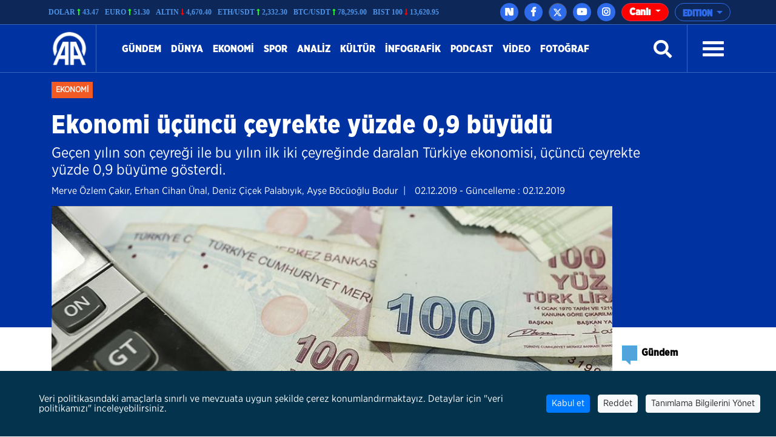

--- FILE ---
content_type: text/html; charset=utf-8
request_url: https://www.aa.com.tr/tr/ekonomi/ekonomi-ucuncu-ceyrekte-yuzde-0-9-buyudu/1660996
body_size: 21782
content:
<!doctype html>
<!--[if lt IE 7]> <html class="no-js ie6 oldie"> <![endif]-->
<!--[if IE 7]>    <html class="no-js ie7 oldie"> <![endif]-->
<!--[if IE 8]>    <html class="no-js ie8 oldie"> <![endif]-->
<!--[if IE 9]>    <html class="no-js ie9 oldie"> <![endif]-->
<!--[if gt IE 8]><!-->

<html class="no-js" dir="ltr">
<!--<![endif]-->
<head>
    <meta charset="UTF-8" />
    <title>T&#252;rkiye ekonomisi yeniden b&#252;y&#252;me patikasında</title>
    <meta http-equiv="Content-Language" content="tr">
    <meta name="description" content="Ge&#231;en yılın son &#231;eyreği ile bu yılın ilk iki &#231;eyreğinde daralan T&#252;rkiye ekonomisi, &#252;&#231;&#252;nc&#252; &#231;eyrekte y&#252;zde 0,9 b&#252;y&#252;me g&#246;sterdi. - Anadolu Ajansı" />
    <meta name="keywords" content="b&#252;y&#252;me rakamları,ekonomik b&#252;y&#252;me,Gayrisafi Yurt İ&#231;i Hasıla,Anadolu Ajansı">
    <meta http-equiv="Content-Type" content="text/html;charset=UTF-8" />
    <link rel='canonical' href='https://www.aa.com.tr/tr/ekonomi/ekonomi-ucuncu-ceyrekte-yuzde-0-9-buyudu/1660996' />
    <meta name="viewport" content="width=device-width, initial-scale=1, shrink-to-fit=no">
    

    <link rel="alternate" type="application/rss+xml" title="Anadolu Ajansı &raquo; Rss" href="/rss/" />
    <meta property="fb:app_id" content="1855843514662870" />

        <meta property="fb:pages" content="165302756850788" />


    <meta name="twitter:card" content="summary_large_image" />
    <meta name="twitter:site" content="https://twitter.com/anadoluajansi" />
    <meta name="twitter:creator" content="https://twitter.com/anadoluajansi" />
    <meta name="twitter:url" content="https://www.aa.com.tr/tr/ekonomi/ekonomi-ucuncu-ceyrekte-yuzde-0-9-buyudu/1660996" />
    <meta name="twitter:title" content="T&#252;rkiye ekonomisi yeniden b&#252;y&#252;me patikasında">
    <meta name="twitter:description" content="Ge&#231;en yılın son &#231;eyreği ile bu yılın ilk iki &#231;eyreğinde daralan T&#252;rkiye ekonomisi, &#252;&#231;&#252;nc&#252; &#231;eyrekte y&#252;zde 0,9 b&#252;y&#252;me g&#246;sterdi. - Anadolu Ajansı" />
    <meta name="twitter:image:src" content="https://cdnuploads.aa.com.tr/uploads/Contents/2019/12/02/thumbs_b_c_e66b17f03c05b92c11b77a309cedb0cd.jpg" />

    <meta property="og:image" content="https://cdnuploads.aa.com.tr/uploads/Contents/2019/12/02/thumbs_b_c_e66b17f03c05b92c11b77a309cedb0cd.jpg" itemprop="image" />
    <meta property="og:image:secure_url" content="https://cdnuploads.aa.com.tr/uploads/Contents/2019/12/02/thumbs_b_c_e66b17f03c05b92c11b77a309cedb0cd.jpg" />
    <meta property="og:image:type" content="image/jpeg" />
    <meta property="og:image:width" content="864" />
    <meta property="og:image:height" content="486" />
    <meta property="og:title" content="T&#252;rkiye ekonomisi yeniden b&#252;y&#252;me patikasında" />
    <meta property="og:description" content="Ge&#231;en yılın son &#231;eyreği ile bu yılın ilk iki &#231;eyreğinde daralan T&#252;rkiye ekonomisi, &#252;&#231;&#252;nc&#252; &#231;eyrekte y&#252;zde 0,9 b&#252;y&#252;me g&#246;sterdi. - Anadolu Ajansı" />
    <meta property="og:url" content="https://www.aa.com.tr/tr/ekonomi/ekonomi-ucuncu-ceyrekte-yuzde-0-9-buyudu/1660996" />
    <meta property="og:type" content="article" />

    <meta itemprop="name" content="T&#252;rkiye ekonomisi yeniden b&#252;y&#252;me patikasında" />
    <meta itemprop="description" content="Ge&#231;en yılın son &#231;eyreği ile bu yılın ilk iki &#231;eyreğinde daralan T&#252;rkiye ekonomisi, &#252;&#231;&#252;nc&#252; &#231;eyrekte y&#252;zde 0,9 b&#252;y&#252;me g&#246;sterdi. - Anadolu Ajansı" />
    <meta itemprop="image" content="https://cdnuploads.aa.com.tr/uploads/Contents/2019/12/02/thumbs_b_c_e66b17f03c05b92c11b77a309cedb0cd.jpg" />

    <link rel="icon" href="https://cdnassets.aa.com.tr/assets/newVersion/images/favicon-32x32.png" media="(prefers-color-scheme:no-preference)">
    <link rel="icon" href="https://cdnassets.aa.com.tr/assets/newVersion/images/favicon-dark-32x32.png" media="(prefers-color-scheme:dark)">
    <link rel="icon" href="https://cdnassets.aa.com.tr/assets/newVersion/images/favicon-light-48x48.png" media="(prefers-color-scheme:light)">

    <link href="https://cdnassets.aa.com.tr/assets/newVersion/assets/owlcarousel/assets/owl.theme.default.css" rel="stylesheet" />
    <link href="https://cdnassets.aa.com.tr/assets/newVersion/assets/owlcarousel/assets/owl.theme.default.min.css" rel="stylesheet" />
    <link href="https://cdnassets.aa.com.tr/assets/newVersion/assets/owlcarousel/assets/owl.carousel.min.css" rel="stylesheet" />
    <link href="https://cdnassets.aa.com.tr/assets/newVersion/css/bootstrap.min.css" rel="stylesheet" />
    <link href="https://cdnassets.aa.com.tr/assets/newVersion/assets/fontawesome/css/all.css" rel="stylesheet" />
    <link href="https://cdnassets.aa.com.tr/assets/newVersion/assets/animatecss/animate.css" rel="stylesheet" />
    <link href="https://cdnassets.aa.com.tr/assets/newVersion/css/style.css?v=2.8.8" rel="stylesheet" />

    <link href="https://cdnassets.aa.com.tr/assets/css/selection-sharer.css" rel="stylesheet" />


    
    <!-- pinterest -->
    <meta name="p:domain_verify" content="4658984d2754f9c211149b0afeb2e5ff">
    <!-- google apps -->
    <meta name="google-site-verification" content="htdbD82dZlkOE493sk_MjTWms0Rz_Z4w4DmIt355RNI">
    <meta name="google-play-app" content="app-id=com.aa.arge.mobile.android.mobile_android">

    <script src="https://cdnassets.aa.com.tr/assets/newVersion/assets/jquery/jquery-3.3.1.min.js"></script>
    <script async src="//platform.twitter.com/widgets.js" charset="utf-8"></script>

    <script async src="//www.instagram.com/embed.js"></script>
    <script async src="https://www.tiktok.com/embed.js"></script>
 

    <script>
        if (/(iPad).*AppleWebKit.*Mobile.*Safari/.test(navigator.userAgent)) {
            var headNode = document.getElementsByTagName("head")[0];
            var sbNode = document.createElement('meta');
            sbNode.name = 'apple-itunes-app';
            sbNode.content = 'app-id=948616857';
            headNode.appendChild(sbNode);
        } else if (/(iPhone|iPod).*AppleWebKit.*Mobile.*Safari/.test(navigator.userAgent)) {
            var headNode = document.getElementsByTagName("head")[0];
            var sbNode = document.createElement('meta');
            sbNode.name = 'apple-itunes-app';
            sbNode.content = 'app-id=936244304';
            headNode.appendChild(sbNode);
        }
    </script>
    <script src="https://cdnassets.aa.com.tr/assets/js/whatsapp-button.js"></script>

    <script type="text/javascript">
        $(document).ready(function () {

            if (!window.matchMedia)
                return;

            var current = $('head > link[rel="icon"][media]');
            $.each(current, function (i, icon) {
                var match = window.matchMedia(icon.media);
                function swap() {
                    if (match.matches) {
                        current.remove();
                        current = $(icon).appendTo('head');
                    }
                }
                match.addListener(swap);
                swap();
            });
        });
    </script>

<script>NS_CSM_td=345023938;NS_CSM_pd=275116665;NS_CSM_u="/clm10";NS_CSM_col="AgAAAAVqLRg14Vmw8IVO06MljFs26QY9AbUx5dg+q1paH8AkBt41KwzvzeBENfvR9y95TszMsV4yMfFiAB2uJzTZVl3D";</script><script type="text/javascript">function sendTimingInfoInit(){setTimeout(sendTimingInfo,0)}function sendTimingInfo(){var wp=window.performance;if(wp){var c1,c2,t;c1=wp.timing;if(c1){var cm={};cm.ns=c1.navigationStart;if((t=c1.unloadEventStart)>0)cm.us=t;if((t=c1.unloadEventEnd)>0)cm.ue=t;if((t=c1.redirectStart)>0)cm.rs=t;if((t=c1.redirectEnd)>0)cm.re=t;cm.fs=c1.fetchStart;cm.dls=c1.domainLookupStart;cm.dle=c1.domainLookupEnd;cm.cs=c1.connectStart;cm.ce=c1.connectEnd;if((t=c1.secureConnectionStart)>0)cm.scs=t;cm.rqs=c1.requestStart;cm.rss=c1.responseStart;cm.rse=c1.responseEnd;cm.dl=c1.domLoading;cm.di=c1.domInteractive;cm.dcls=c1.domContentLoadedEventStart;cm.dcle=c1.domContentLoadedEventEnd;cm.dc=c1.domComplete;if((t=c1.loadEventStart)>0)cm.ls=t;if((t=c1.loadEventEnd)>0)cm.le=t;cm.tid=NS_CSM_td;cm.pid=NS_CSM_pd;cm.ac=NS_CSM_col;var xhttp=new XMLHttpRequest();if(xhttp){var JSON=JSON||{};JSON.stringify=JSON.stringify||function(ob){var t=typeof(ob);if(t!="object"||ob===null){if(t=="string")ob='"'+ob+'"';return String(ob);}else{var n,v,json=[],arr=(ob&&ob.constructor==Array);for(n in ob){v=ob[n];t=typeof(v);if(t=="string")v='"'+v+'"';else if(t=="object"&&v!==null)v=JSON.stringify(v);json.push((arr?"":'"'+n+'":')+String(v));}return(arr?"[":"{")+String(json)+(arr?"]":"}");}};xhttp.open("POST",NS_CSM_u,true);xhttp.send(JSON.stringify(cm));}}}}if(window.addEventListener)window.addEventListener("load",sendTimingInfoInit,false);else if(window.attachEvent)window.attachEvent("onload",sendTimingInfoInit);else window.onload=sendTimingInfoInit;</script></head>
<body>
    <!-- Google Tag Manager (noscript) -->
    
    <!-- End Google Tag Manager (noscript) -->
    <div id="fb-root"></div>

    <script>
	  window.fbAsyncInit = function() {
		FB.init({
		  appId: '1855843514662870',
		  status : true, // check login status
		  cookie : true, // enable cookies to allow the server to access the session
		  xfbml  : true  // parse XFBML
		});
	  };

	  (function() {
		var e = document.createElement('script');
		e.src = '//connect.facebook.net/tr_TR/all.js';
		e.async = true;
		document.getElementById('fb-root').appendChild(e);
        }());

    </script>
    <div>
        
<!-- start:page header mobile -->
<header class="sticky-top">
    

<script>
    var timerBreaking;
    var breakingStrLen = 0;

    $.breakingInit = function(){
        if (!document.hidden) {
            $.get('https://www.aa.com.tr/tr/BreakingNewsAjax',{},function(data){
                if(data==""){
                    breakingStrLen = 0;
                    $('.ustBilgi').hide();
                }else{

                    if(breakingStrLen != data.length){
                        breakingStrLen = data.length;

                        $('.ustBilgi-yazi ul').html(data);
                        $('.ustBilgi-yazi li').addClass("item");
                        if ("tr"=="ar") {
                            $('.ustBilgi-yazi li').addClass("direction-rtl");
                        }
                        $('.ustBilgi').show();
                        $('.ustbilgiSondakika').trigger('destroy.owl.carousel');
                        $('.ustbilgiSondakika').owlCarousel({
                           
                            loop:true,
                            nav: false,
                            items:1,
                            autoplay:true,
                            dots:false,
                            smartSpeed: 1000,
                            animateOut: 'fadeOutUp',
                            animateIn: 'fadeInLeft',
                            responsiveClass: true,
                            rtl: false,

                        });



                    }
                }

            });
        }
    }

    $(window).focus(function() {
        $.breakingInit();
    });


    $(document).ready(function () {
        $.breakingInit();
        var timerBreaking = setInterval(function(){ $.breakingInit() }, 5000);

    })

</script>
<div class="ustBilgi" style="display:none;">
    <div class="ustBilgi-sondakika">
        <div class="ustBilgi-genel container">
            <div class="ustBilgi-baslik col-xl-2 col-lg-12 col-md-12 col-sm-12 text-left"><div style="font-family: GothamNarrow-UltraItalic !important;    float: left;" class="sndkk">son dakika </div>&nbsp <span style="font-style:normal !important">•</span> <div class="sondakikaAcKpt"><i class="fas fa-angle-up"></i></div> </div>
            <div class="ustBilgi-yazi col-xl-10 col-lg-12 col-md-12 col-sm-12">


                <ul class="ustbilgiSondakika owl-carousel owl-theme" style=" padding-top: 15px; margin-left: -70px;font-size:20px;"></ul> 
                
                
            </div>
        </div>
    </div>
</div>


    <div class="ustBar d-none d-md-block">

        <div class="ustBar-genel container p-0">
            

<style>

    .ustBar-kurlar {
        width:auto;
        /*margin-right:15px;*/
    }
    .ustBar-kur {
        width: auto;
    }
</style>
<div class="ustBar-kur">

            <div class="ustBar-kurlar">
                <div class="ustBar-kur-adi">Dolar </div>
                <div class="ustBar-kur-icon"><i class="fas fa-long-arrow-alt-up artanKur"></i> </div>
                <div class="ustBar-kur-deger">43.47</div>
            </div>
            <div class="ustBar-kurlar">
                <div class="ustBar-kur-adi">Euro </div>
                <div class="ustBar-kur-icon"><i class="fas fa-long-arrow-alt-up artanKur"></i> </div>
                <div class="ustBar-kur-deger">51.30</div>
            </div>
            <div class="ustBar-kurlar">
                <div class="ustBar-kur-adi">Altın </div>
                <div class="ustBar-kur-icon"><i class="fas fa-long-arrow-alt-down azalanKur"></i> </div>
                <div class="ustBar-kur-deger">4,670.40</div>
            </div>
            <div class="ustBar-kurlar">
                <div class="ustBar-kur-adi">ETH/USDT </div>
                <div class="ustBar-kur-icon"><i class="fas fa-long-arrow-alt-up artanKur"></i> </div>
                <div class="ustBar-kur-deger">2,332.30</div>
            </div>
            <div class="ustBar-kurlar">
                <div class="ustBar-kur-adi">BTC/USDT </div>
                <div class="ustBar-kur-icon"><i class="fas fa-long-arrow-alt-up artanKur"></i> </div>
                <div class="ustBar-kur-deger">78,295.00</div>
            </div>
            <div class="ustBar-kurlar">
                <div class="ustBar-kur-adi">BIST 100 </div>
                <div class="ustBar-kur-icon"><i class="fas fa-long-arrow-alt-down azalanKur"></i> </div>
                <div class="ustBar-kur-deger">13,620.95</div>
            </div>
</div>

            <div class="ustBar-btn">





                <div class="ustBar-sosyal">
                     <a href="https://nsosyal.com/anadoluajansi" class="btn n-sosyal" target="_blank"><img src="https://cdnassets.aa.com.tr/assets/newVersion/images/next-header-aa.svg" width="20" style=" margin-bottom: 3px; margin-left: -0.5px;"></a>
                    <a href="https://www.facebook.com/anadoluajansi/" class="btn facebook" target="_blank"><i class="fab fa-facebook-f"></i></a>
                    <a href="https://twitter.com/anadoluajansi" class="btn twitter"target="_blank"><svg xmlns="http://www.w3.org/2000/svg" height="1em" viewBox="0 0 512 512"><style>
                                                                                                                                                                                                                                                        svg {
                                                                                                                                                                                                                                                            fill: #ffffff
                                                                                                                                                                                                                                                        }
</style><path d="M389.2 48h70.6L305.6 224.2 487 464H345L233.7 318.6 106.5 464H35.8L200.7 275.5 26.8 48H172.4L272.9 180.9 389.2 48zM364.4 421.8h39.1L151.1 88h-42L364.4 421.8z" /></svg></a>
                    <a href="https://www.youtube.com/user/anadoluajansi" class="btn youtube" target="_blank"><i class="fab fa-youtube"></i></a>
                    <a href="https://www.instagram.com/anadoluajansi/" class="btn instagram"target="_blank"><i class="fab fa-instagram"></i></a>
                 
                </div>

                <button type="button" class="btn dropdown-toggle ustBar-edition btn-outline-primary" data-toggle="dropdown" aria-haspopup="true" aria-expanded="false">
                    EDITION
                </button>
                <div class="dropdown-menu dropdown-menu-right">
                        <a class="dropdown-item" href="/tr">T&#252;rk&#231;e</a>
                        <a class="dropdown-item" href="/en">English</a>
                        <a class="dropdown-item" href="/ba">BHSC</a>
                        <a class="dropdown-item" href="/ru">Pусский</a>
                        <a class="dropdown-item" href="/fr">Fran&#231;ais</a>
                        <a class="dropdown-item" href="/ar">العربية</a>
                        <a class="dropdown-item" href="/kk">Kurd&#238;</a>
                        <a class="dropdown-item" href="/ks">کوردی</a>
                        <a class="dropdown-item" href="/sq">Shqip</a>
                        <a class="dropdown-item" href="/fa">فارسی</a>
                        <a class="dropdown-item" href="/mk">македонски</a>
                        <a class="dropdown-item" href="/id">Bahasa Indonesia</a>
                        <a class="dropdown-item" href="/es">Espa&#241;ol</a>
                </div>

                    <div class="btn-group">
                        <button type="button" class="btn btn-danger dropdown-toggle ustBar-canliyayin" data-toggle="dropdown" aria-haspopup="true" aria-expanded="false">
                             Canlı
                        </button>
                        <div class="dropdown-menu dropdown-menu-right">
                                <a class="dropdown-item" href="https://www.aa.com.tr/tr/live?id=87">Trendyol S&#252;per Lig&#39;in 20. haftası, Kocaelispor-Fenerbah&#231;e ma&#231;ıyla sona erdi. Ma&#231;ın ardından basın toplantıları yapıldı</a>
                        </div>
                    </div>
            </div>
        </div>
    </div>
    <div class="fixedTopFix1 container"></div>
    <div class="anamenu">
        <nav class="navbar navbar-expand-lg container ">
            <a class="navbar-brand"  href="https://www.aa.com.tr/tr">
            <img src="https://cdnassets.aa.com.tr/assets/newVersion/images/logo.png" class="logo" alt="logo" />

        </a>

            

            <div class="borderR" style="height:80px;margin-top: -2px;"></div>
            <button class="navbar-toggler" type="button" data-toggle="collapse" data-target="#navbarSupportedContent" aria-controls="navbarSupportedContent" aria-expanded="false" aria-label="Toggle navigation">
                <span class="navbar-toggler-icon"></span>
            </button>
                <div id="konu" class="konu" style="display: none;">
                    <h3> T&#252;rkiye ekonomisi yeniden b&#252;y&#252;me patikasında</h3>
                </div>

        <div class="collapse navbar-collapse" id="navbarSupportedContent">
            <ul class="navbar-nav mr-auto">
                    <li class="nav-item active">
                        <a class="nav-link" href="/tr/gundem">G&#252;ndem <span class="sr-only">(current)</span></a>
                    </li>
                    <li class="nav-item active">
                        <a class="nav-link" href="/tr/dunya">D&#252;nya <span class="sr-only">(current)</span></a>
                    </li>
                    <li class="nav-item active">
                        <a class="nav-link" href="/tr/ekonomi">Ekonomi <span class="sr-only">(current)</span></a>
                    </li>
                    <li class="nav-item active">
                        <a class="nav-link" href="/tr/spor">Spor <span class="sr-only">(current)</span></a>
                    </li>
                    <li class="nav-item active">
                        <a class="nav-link" href="/tr/analiz">Analiz <span class="sr-only">(current)</span></a>
                    </li>
                    <li class="nav-item active">
                        <a class="nav-link" href="/tr/kultur">K&#252;lt&#252;r <span class="sr-only">(current)</span></a>
                    </li>
                    <li class="nav-item active">
                        <a class="nav-link" href="/tr/info/infographic/0">infografik <span class="sr-only">(current)</span></a>
                    </li>
                    <li class="nav-item active">
                        <a class="nav-link" href="/tr/podcast">Podcast <span class="sr-only">(current)</span></a>
                    </li>

                <li class="nav-item">
                    <a class="nav-link" href="https://www.aa.com.tr/tr/vgc/video-galeri/0">Video</a>
                </li>

                <li class="nav-item">
                    <a class="nav-link" href="https://www.aa.com.tr/tr/pgc/foto-galeri/0">Fotoğraf</a>
                </li>


            </ul>
           

            


            <form class="form-inline my-2 my-lg-0" id="arama-form" autocomplete="off" method="get" action="https://www.aa.com.tr/tr/search/">

                <input type="text" name="s" class="arama-alani " placeholder="Ara">

                <i class="fas fa-search" style="color: #ffffff"></i> 

            </form>


            <div class="borderL" style="height:80px;margin: -2px 25px 0 25px;"></div>



            <a id="nav-toggle" data-toggle="collapse" data-target="#menu-icerik" href="#menu-icerik" role="button" aria-expanded="false" aria-controls="menu-icerik" class="hamburgerB"><span></span></a>

        </div>
        </nav>

        <div id="menu-icerik" class="collapse">
            <div class="container menu-icerik-ortali">
                <div class="row">
                    <div class="col-md-3 col-lg-3 col-xl-3 mx-auto mb-3">

                            <p>
                                <a href="/tr/gundem" class="text-white">G&#252;ndem</a>
                            </p>
                            <p>
                                <a href="/tr/dunya" class="text-white">D&#252;nya</a>
                            </p>
                            <p>
                                <a href="/tr/ekonomi" class="text-white">Ekonomi</a>
                            </p>
                            <p>
                                <a href="/tr/spor" class="text-white">Spor</a>
                            </p>
                                    <ul>
                                            <li>
                                                <p>
                                                    <a href="/tr/futbol" class="text-white">Futbol</a>
                                                </p>
                                            </li>
                                            <li>
                                                <p>
                                                    <a href="/tr/basketbol" class="text-white">Basketbol</a>
                                                </p>
                                            </li>
                                            <li>
                                                <p>
                                                    <a href="/tr/dunyadan-spor" class="text-white">D&#252;nyadan Spor</a>
                                                </p>
                                            </li>

                                    </ul>
                            <p>
                                <a href="/tr/analiz" class="text-white">Analiz</a>
                            </p>
                            <p>
                                <a href="/tr/kultur" class="text-white">K&#252;lt&#252;r</a>
                            </p>
                            <p>
                                <a href="/tr/info/infographic/0" class="text-white">infografik</a>
                            </p>
                            <p>
                                <a href="/tr/podcast" class="text-white">Podcast</a>
                            </p>
                    </div>
                    <div class="col-md-3 col-lg-3 col-xl-3 mx-auto mb-3">

                        <p>
                            <a href="https://www.aa.com.tr/tr/pgc/foto-galeri/0" class="text-white">Fotoğraf</a>
                        </p>
                        <p>
                            <a href="https://www.aa.com.tr/tr/vgc/video-galeri/0" class="text-white">Video</a>
                        </p>
                        <ul>
                                <li>
                                    <p>
                                        <a href="https://www.aa.com.tr/tr/cvg/Video/Category/220" class="text-white">İnsana dair</a>
                                    </p>
                                </li>
                                <li>
                                    <p>
                                        <a href="https://www.aa.com.tr/tr/cvg/Video/Category/222" class="text-white">FET&#214;&#39;n&#252;n kodları</a>
                                    </p>
                                </li>
                                <li>
                                    <p>
                                        <a href="https://www.aa.com.tr/tr/cvg/Video/Category/223" class="text-white">Darbe &#252;ss&#252;nde o gece</a>
                                    </p>
                                </li>
                                <li>
                                    <p>
                                        <a href="https://www.aa.com.tr/tr/cvg/Video/Category/224" class="text-white">İfadeler ve ger&#231;ekler</a>
                                    </p>
                                </li>

                        </ul>



                    </div>
                    <div class="col-md-3 col-lg-3 col-xl-3 mx-auto  mb-3">
                            <p>
                                <a href="/tr/portre" class="text-white">Portre</a>
                            </p>
                            <p>
                                <a href="/tr/politika" class="text-white">Politika</a>
                            </p>
                            <p>
                                <a href="/tr/bilim-teknoloji" class="text-white">Teknoloji</a>
                            </p>
                            <p>
                                <a href="/tr/egitim" class="text-white">Eğitim</a>
                            </p>
                            <p>
                                <a href="/tr/yasam" class="text-white">Yaşam</a>
                            </p>
                            <p>
                                <a href="/tr/saglik" class="text-white">Sağlık</a>
                            </p>
                            <p>
                                <a href="/tr/kultur" class="text-white">K&#252;lt&#252;r</a>
                            </p>
                            <p>
                                <a href="/tr/podcast" class="text-white">Podcast</a>
                            </p>
                    </div>
                    <div class="col-md-3 col-lg-3 col-xl-3 mx-auto mb-3">
                        
                        <p>
                            <a href="https://www.aa.com.tr/tr/sirkethaberleri" class="text-white" target="_blank">İş D&#252;nyası Haberleri</a>
                        </p>
                        <p>
                            <a href="http://aafinans.com" class="text-white" target="_blank">Finans terminali</a>
                        </p>
                        <p>
                            <a href="http://www.anadoluimages.com/Account/SetLanguage?culture=tr-TR&amp;returnUrl=/" class="text-white" target="_blank">Anadolu images</a>
                        </p>
                            <p>
                                <a href="https://www.aa.com.tr/tr/enerjiterminali" class="text-white" target="_blank">Enerji terminali</a>
                            </p>

                        <p>
                            <a href="https://www.aa.com.tr/tr/haberakademisi" class="text-white" target="_blank">AA Akademi</a>
                        </p>
                        <p>
                            <a href="https://www.aa.com.tr/tr/yesilhat" class="text-white" target="_blank">Yeşilhat</a>
                        </p>
                        <p>
                            <a href="https://www.aa.com.tr/tr/ayrimcilikhatti" class="text-white" target="_blank">Ayrımcılık Hattı</a>
                        </p>
                        <p>
                            <a href="https://www.aa.com.tr/tr/teyithatti" class="text-white" target="_blank">Teyit Hattı</a>
                        </p>
                        <p>
                            <a href="https://kariyer.aa.com.tr/?language=0" class="text-white" target="_blank"> Kariyer AA</a>
                        </p>

                            <p>
                                <a href="https://www.aa.com.tr/tr/kurumsal-haberler" class="text-white" target="_blank">Kurumsal haberler</a>
                            </p>
                        <p>
                            
                        </p>
                    </div>
                </div>
            </div>

        </div>
        
        <div class="navbarR row m-auto">
            <div class="col-2 m-auto mt-2 pt-2">


            <a href="https://www.aa.com.tr/tr">
              <img src="https://cdnassets.aa.com.tr/assets/newVersion/images/logo.png" class="logoR" alt="logo" />
             </a>

                

            </div>
            <div class="col-8 pr-0">


                

                
                

            </div>
           
            <div class="col-2 m-auto pt-2 text-right hamburgerR" >
                <span><i class="fas fa-bars" onclick="openNav()"></i> </span>


            </div>
        </div>



    </div>

    <script>
            $(document).ready(function () {
                $('.mobile_search').on('click touch', function () {
                    $('#arama-form2').submit();
                    return false;
                });
                if (getCookie("v") == null || getCookie("v") == ''){
                    $('.uiVersion').addClass('oldVersion').removeClass('newVersion').text('Eski g&#246;r&#252;n&#252;me d&#246;n&#252;n');
                }else if(getCookie("v")=='1'){
                    $('.uiVersion').addClass('oldVersion').removeClass('newVersion').text('Eski g&#246;r&#252;n&#252;me d&#246;n&#252;n');
                }else{
                    $('.uiVersion').addClass('newVersion').removeClass('oldVersion').text('Yeni versiyon');
                }



                $('.newVersion').on('click', function () {
                    setCookie("v", 1, 999);
                    $(this).addClass('oldVersion').removeClass('newVersion');
                    window.location.href = 'https://www.aa.com.tr/tr';
                    return false;
                });

                $('.oldVersion').on('click', function () {
                    setCookie("v", 0, 999);
                    $(this).addClass('newVersion').removeClass('oldVersion');
                    window.location.href = 'https://www.aa.com.tr/tr';
                    return false;
                });
            });

    </script>

    <div id="mySidenav" class="sidenav">
        <div class="row sideUst">
            <div class="sideUst-left">
                <a href="https://www.aa.com.tr/tr">
                    <img src="https://cdnassets.aa.com.tr/assets/newVersion/images/logo.png" class="logoR" alt="logo" />
                </a>
                
            </div>
            <div class="sideUst-right"> <a href="javascript:void(0)" class="closebtn" onclick="closeNav()">&times;</a></div>
        </div>
        <div class="row borderB sideArama">
            <form class="form-inline my-2 my-lg-0" id="arama-form2" autocomplete="off" method="get" action="https://www.aa.com.tr/tr/search/">

                <input type="text" name="s" class="" />
                <a href="#!" style="padding:5px!important"><i class="fas fa-search"></i></a>
            </form>
        </div>
        <div class="row">
            <div class="accordion" id="accordionExample">

                <div class="detay-gundemdekiler-icon" style="margin-left:50px"></div>
                <a data-toggle="collapse" data-target="#collapseOne" aria-expanded="true" aria-controls="collapseOne" style="cursor:pointer; padding: 5px 70px;">
                    EDITION <i class="fas fa-angle-down"></i>
                </a>


                <div id="collapseOne" class="collapse" aria-labelledby="headingOne" data-parent="#accordionExample">
                        <a href="/tr" style="padding-left: 85px;">T&#252;rk&#231;e</a>
                        <a href="/en" style="padding-left: 85px;">English</a>
                        <a href="/ba" style="padding-left: 85px;">BHSC</a>
                        <a href="/ru" style="padding-left: 85px;">Pусский</a>
                        <a href="/fr" style="padding-left: 85px;">Fran&#231;ais</a>
                        <a href="/ar" style="padding-left: 85px;">العربية</a>
                        <a href="/kk" style="padding-left: 85px;">Kurd&#238;</a>
                        <a href="/ks" style="padding-left: 85px;">کوردی</a>
                        <a href="/sq" style="padding-left: 85px;">Shqip</a>
                        <a href="/fa" style="padding-left: 85px;">فارسی</a>
                        <a href="/mk" style="padding-left: 85px;">македонски</a>
                        <a href="/id" style="padding-left: 85px;">Bahasa Indonesia</a>
                        <a href="/es" style="padding-left: 85px;">Espa&#241;ol</a>
                </div>
            </div>


        </div>
            <div class="row">
                <div class="accordion" id="canliR">
                   <div class="detay-gundemdekiler-icon" style="margin-left:50px"></div> <a data-toggle="collapse" data-target="#collapseTwo" aria-expanded="true" aria-controls="collapseTwo" style="cursor:pointer; padding: 5px 70px;"> Canlı <i class="fas fa-angle-down"></i></a>
                    <div id="collapseTwo" class="collapse" aria-labelledby="headingOne" data-parent="#canliR">

                            <a class="dropdown-item" href="https://www.aa.com.tr/tr/live?id=87" style="padding-left: 85px;">Trendyol S&#252;per Lig&#39;in 20. haftası, Kocaelispor-Fenerbah&#231;e ma&#231;ıyla sona erdi. Ma&#231;ın ardından basın toplantıları yapıldı</a>




                    </div>
                </div>


            </div>
            <div class="row">
                <ul>
                        <li>
                            <div class="detay-gundemdekiler-icon" style="margin-left:10px"></div> <a href="/tr/gundem" class="text-white">G&#252;ndem</a>
                        </li>
                        <li>
                            <div class="detay-gundemdekiler-icon" style="margin-left:10px"></div> <a href="/tr/dunya" class="text-white">D&#252;nya</a>
                        </li>
                        <li>
                            <div class="detay-gundemdekiler-icon" style="margin-left:10px"></div> <a href="/tr/ekonomi" class="text-white">Ekonomi</a>
                        </li>
                        <li>
                            <div class="detay-gundemdekiler-icon" style="margin-left:10px"></div> <a href="/tr/spor" class="text-white">Spor</a>
                        </li>
                        <li>
                            <div class="detay-gundemdekiler-icon" style="margin-left:10px"></div> <a href="/tr/analiz" class="text-white">Analiz</a>
                        </li>
                        <li>
                            <div class="detay-gundemdekiler-icon" style="margin-left:10px"></div> <a href="/tr/kultur" class="text-white">K&#252;lt&#252;r</a>
                        </li>
                        <li>
                            <div class="detay-gundemdekiler-icon" style="margin-left:10px"></div> <a href="/tr/info/infographic/0" class="text-white">infografik</a>
                        </li>
                        <li>
                            <div class="detay-gundemdekiler-icon" style="margin-left:10px"></div> <a href="/tr/podcast" class="text-white">Podcast</a>
                        </li>


                    <li>
                        <div class="detay-gundemdekiler-icon" style="margin-left:10px"></div> <a href="https://www.aa.com.tr/tr/pgc/foto-galeri/0" class="text-white">Fotoğraf</a>
                    </li>
                    <li>
                        <div class="detay-gundemdekiler-icon" style="margin-left:10px"></div>  <a href="https://www.aa.com.tr/tr/vgc/video-galeri/0" class="text-white">Video</a>
                    </li>

                    



                    


                </ul>
            </div>


        </div>







</header>


        

<style>
    .detay .col-md-10 {
        position: relative !important;
    }


    .isaretButton {
        top: 34px;
        right: 10px;
        width: 80px;
    }

        .isaretButton:hover {
            opacity: 1;
        }
    /*//edqweqweqw*/
    .isaretVideoPopup {
        display: none;
        position: fixed;
        bottom: 10px;
        right: 10px;
        border: 3px solid #464646;
        z-index: 9;
    }

    .isaretVideoPopupForm {
        max-width: 450px;
        padding: 10px;
        background-color: #292929;
    }

    #isaretVideo {
        width: 100%;
    }



    .isaretVideoPopupForm .btn {
        font-size: 20px;
        color: #f15a24;
        position: absolute;
        left: -26px;
        top: -21px;
        border: none;
        cursor: pointer;
    }


    .isaretCloseBtn em {
        background-color: #292929;
        padding: 4px 7px;
        border-radius: 15px;
        border: 1px solid #464646;
    }
</style>

<script>
    $(document).ready(function () {

        var languageRTL = 'ltr';
        if (languageRTL == "rtl") {
            $(".related-box").removeClass("pull-right");
            $(".related-box").addClass("pull-left");
            var newsheight = $(".article-post-content").height();
            $(".related-box").css("min-height", newsheight);
            console.log(newsheight);
            $(".detay-foto-editor a").css("float","right");
        }

        $(".open-popup, .imagesExpand").mouseover(function () {
            $(".imagesExpand").addClass("expandBorder");
        }).mouseout(function () {
            $(".imagesExpand").removeClass("expandBorder");
        });
        
        $("blockquote").not(".instagram-media,.tiktok-embed").before("<img src='https://cdnassets.aa.com.tr/assets/newVersion/images/analiz.png' class='alintiIcon'>");

        $('#whatsapp').on("click", function (e) {

            var article = $(this).attr("data-text");
            var weburl = $(this).attr("data-link");
            var whats_app_message = encodeURIComponent(article) + " - " + encodeURIComponent(weburl);
            var whatsapp_url = "whatsapp://send?text=" + whats_app_message;
            window.location.href = whatsapp_url;

        });






        $('#bip').on("click", function (e) {

            var article = $(this).attr("data-text");
            var weburl = $(this).attr("data-link");
            var bip_message = encodeURIComponent(article) + " - " + encodeURIComponent(weburl);
            var bip_url = "bip://send?text=" + bip_message;
            window.location.href = bip_url;

        });

        $('#printbutton').on("click", function (e) {
            printNews();
        })

        $('.facebookshare').on("click", function (e) {
            var appId = $('meta[property="fb:app_id"]').attr("content") || $('meta[property="fb:app_id"]').attr("value");
            var Title = $('meta[property="og:title"]').attr("content") || $('meta[property="og:title"]').attr("value");
            var Desciription = $('meta[property="og:description"]').attr("content") || $('meta[property="og:description"]').attr("value");
            var ImagesUrl = $('meta[property="og:image"]').attr("content") || $('meta[property="og:image"]').attr("value");
            var url2share = $('meta[property="og:url"]').attr("content") || $('meta[property="og:url"]').attr("value") || window.location.href;

            FB.ui({
                method: 'feed',
                app_id: appId,
                link: url2share,
                picture: ImagesUrl,
                name: Title,
                description: Desciription,
                redirect_uri: url2share,
                display: 'popup'
            });
        });

        $(".article-post-content").find('img').each(function () {
            if ($(this).attr("alt") != null && $(this).attr('alt') != "") {
                var alttext = $(this).attr("alt");

                // $(this).css("max-width", "150px !important");
                if ($(this).parent().prop('tagName') == "a" || $(this).parent().prop('tagName') == "A") {
                    var imgwidth = $(this).width();
                    $(this).parent().wrap("<div style='width:" + imgwidth + "px' class='ImageContainer'></div>");
                }
                else {
                    var imgwidth = $(this).width();
                    $(this).wrap("<div style='width:" + imgwidth + "px' class='ImageContainer'></div>");
                }

                $(this).parent().append("<span class='imgaltspan'>" + alttext + "</span>");

            }
        });



        jQuery(document).bind("keyup keydown", function (e) {
            if (e.ctrlKey && e.keyCode == 80) {
                printNews();
                return false;
            }
        });

        var printSayi = 0;
        function printNews() {
            printSayi++;
            if (printSayi % 2 == 1) {
                $('.donotprint').hide();
                $('.print').print({
                    globalStyles: true,
                    mediaPrint: false,
                    stylesheet: null,
                    noPrintSelector: ".no-print",
                    iframe: true,
                    append: null,
                    prepend: null,
                    manuallyCopyFormValues: false,
                    deferred: $.Deferred(),
                    timeout: 250
                });
                $('.donotprint').show();
            }


        }

        //context menu
        var slideIndex = 1;
        showDivs(slideIndex);

        function plusDivs(n) {
            showDivs(slideIndex += n);
        }

        function showDivs(n) {
            var i;
            var x = document.getElementsByClassName("mySlides");
            if (x.length > 0) {
                if (n > x.length) { slideIndex = 1 }
                if (n < 1) { slideIndex = x.length }
                for (i = 0; i < x.length; i++) {
                    x[i].style.display = "none";
                }
                //var xnum = document.getElementsByClassName("photodetailpage"); xnum[0].innerHTML = slideIndex + " / " + x.length;
                x[slideIndex - 1].style.display = "block";
            }

        }

        $('.w3-display-left').on('click', function () {
            plusDivs(-1);
        });
        $('.w3-display-right').on('click', function () {
            plusDivs(1);
        });

        $(".isaretButton").click(function () {
            $(".isaretVideoPopup").show();
            $("#isaretVideo")[0].play();
        });


        $(".isaretCloseBtn").click(function () {
            $(".isaretVideoPopup").hide();
            $("#isaretVideo")[0].pause();
        })

    });


</script>
<script src="https://public.flourish.studio/resources/embed.js"></script>
<script src="https://cdnassets.aa.com.tr/assets/newVersion/js/jquery.print.js"></script>






<main>
    <div class="print">
        <div class="detay-bg">
            <div class="detay-spot container ">
                <div class="detay-spot-category">
                    <span class="detay-news-category ">
 <a href="https://www.aa.com.tr/tr/ekonomi">Ekonomi</a>
                    </span>

                    <br /><br />

                    <h1> Ekonomi &#252;&#231;&#252;nc&#252; &#231;eyrekte y&#252;zde 0,9 b&#252;y&#252;d&#252;</h1>

                    <h4>Ge&#231;en yılın son &#231;eyreği ile bu yılın ilk iki &#231;eyreğinde daralan T&#252;rkiye ekonomisi, &#252;&#231;&#252;nc&#252; &#231;eyrekte y&#252;zde 0,9 b&#252;y&#252;me g&#246;sterdi.</h4>
                    <div class="row">
                            <span style="float:left;    padding-right: 15px;">Merve &#214;zlem &#199;akır, Erhan Cihan &#220;nal, Deniz &#199;i&#231;ek Palabıyık, Ayşe B&#246;c&#252;oğlu Bodur &nbsp;|</span>
                    <span style="padding-left:0px;" class="tarih">02.12.2019 - G&#252;ncelleme : 02.12.2019 </span>
                    </div>
                </div>

            </div>
        </div>
        <div style="height: 200px; background-color: #0033A1; width: 100%; margin-top: -2px"></div>
        <div class="row detay container">
            <div class="col-md-10">

                <img src="https://cdnuploads.aa.com.tr/uploads/Contents/2019/12/02/thumbs_b_c_e66b17f03c05b92c11b77a309cedb0cd.jpg" class="detay-buyukFoto img-fluid" alt="Ekonomi &#252;&#231;&#252;nc&#252; &#231;eyrekte y&#252;zde 0,9 b&#252;y&#252;d&#252;" />
                <br /><br />
                <div>
                    <div class="sticky-top social-left d-none d-sm-block">
                        <a role="button" class="btn n-sosyal-detay" target="_blank" href="https://nsosyal.com/share?url=http://v.aa.com.tr/1660996&text=T%c3%bcrkiye+ekonomisi+yeniden+b%c3%bcy%c3%bcme+patikas%c4%b1nda"><img src="https://cdnassets.aa.com.tr/assets/newVersion/images/next-header-aa.svg" width="20" class="" style="margin:-3px;margin-top:-5px;"></a>
                        <a role="button" class="btn facebook" target="_blank" href="http://www.facebook.com/sharer.php?u=http://v.aa.com.tr/1660996&p[images][0]=https://cdnuploads.aa.com.tr/uploads/Contents/2019/12/02/thumbs_b_c_e66b17f03c05b92c11b77a309cedb0cd.jpg&p[title]=Ekonomi &#252;&#231;&#252;nc&#252; &#231;eyrekte y&#252;zde 0,9 b&#252;y&#252;d&#252;&p[summary]=Ge&#231;en yılın son &#231;eyreği ile bu yılın ilk iki &#231;eyreğinde daralan T&#252;rkiye ekonomisi, &#252;&#231;&#252;nc&#252; &#231;eyrekte y&#252;zde 0,9 b&#252;y&#252;me g&#246;sterdi."><i class="fab fa-facebook-f"></i></a>
                        <a role="button" class="btn twitter" target="_blank" href="https://twitter.com/intent/tweet?url=http://v.aa.com.tr/1660996&text=T%c3%bcrkiye+ekonomisi+yeniden+b%c3%bcy%c3%bcme+patikas%c4%b1nda">
                            <svg xmlns="http://www.w3.org/2000/svg" height="1em" viewBox="0 0 512 512">
                                <style>
                                    svg {
                                        fill: #ffffff
                                    }
                                </style>
                                <path d="M389.2 48h70.6L305.6 224.2 487 464H345L233.7 318.6 106.5 464H35.8L200.7 275.5 26.8 48H172.4L272.9 180.9 389.2 48zM364.4 421.8h39.1L151.1 88h-42L364.4 421.8z" />
                            </svg>
                        </a>
                        <a role="button" class="btn linkedin" target="_blank" href="https://www.linkedin.com/shareArticle?mini=true&amp;url=http://v.aa.com.tr/1660996&title=T%c3%bcrkiye+ekonomisi+yeniden+b%c3%bcy%c3%bcme+patikas%c4%b1nda"><i class="fab fa-linkedin"></i></a>
                        <a role="button" class="btn mail" href="mailto:?subject=T%c3%bcrkiye+ekonomisi+yeniden+b%c3%bcy%c3%bcme+patikas%c4%b1nda&body=T%c3%bcrkiye+ekonomisi+yeniden+b%c3%bcy%c3%bcme+patikas%c4%b1nda http://v.aa.com.tr/1660996"><i class="far fa-envelope"></i></a>
                        <a role="button" class="btn printS" id="printbutton" href="#!"><i class="fas fa-print"></i></a>

                    </div>
                    <div class="detay-icerik">
                        <h6>Ankara</h6>

                        <div>
                            <p><strong>T&uuml;rkiye İstatistik Kurumu</strong> (T&Uuml;İK), <strong>yılın &uuml;&ccedil;&uuml;nc&uuml; &ccedil;eyreği</strong>ne (temmuz-eyl&uuml;l) ilişkin <strong>gayrisafi yurt i&ccedil;i hasıla</strong> (GSYH) sonu&ccedil;larını a&ccedil;ıkladı.</p><p>Buna g&ouml;re, GSYH tahmini, zincirlenmiş hacim endeksi olarak, bu yılın &uuml;&ccedil;&uuml;nc&uuml; &ccedil;eyreğinde ge&ccedil;en yılın aynı &ccedil;eyreğine g&ouml;re y&uuml;zde 0,9 arttı. </p><p>&Uuml;retim y&ouml;ntemine g&ouml;re cari fiyatlarla GSYH tahmini, bu yılın &uuml;&ccedil;&uuml;nc&uuml; 3 aylık d&ouml;neminde ge&ccedil;en yılın aynı d&ouml;nemine kıyasla y&uuml;zde 11,5 artarak 1 trilyon 145 milyar 99 milyon lira olarak ger&ccedil;ekleşti.</p><p>GSYH'yi oluşturan faaliyetler incelendiğinde bu yılın &uuml;&ccedil;&uuml;nc&uuml; &ccedil;eyreğinde, ge&ccedil;en yılın aynı d&ouml;nemine kıyasla zincirlenmiş hacim endeksi olarak tarım sekt&ouml;r&uuml;n&uuml;n katma değeri y&uuml;zde 3,8, sanayi sekt&ouml;r&uuml;n&uuml;n y&uuml;zde 1,6 artarken, inşaat sekt&ouml;r&uuml;n&uuml;n y&uuml;zde 7,8 azaldı. Ticaret, ulaştırma, konaklama ve yiyecek hizmeti faaliyetlerinin toplamından oluşan hizmetler sekt&ouml;r&uuml;n&uuml;n katma değeri de y&uuml;zde 0,6 artış g&ouml;sterdi.</p><p><a href="https://www.aa.com.tr/tr/info/infografik/16375" target="_blank"><img alt="" src="/uploads/userFiles/4164aa16-2a0e-4a00-98ad-deb5a750816b/New%20folder%20(3)%2FRAKAMMM_.jpg" /></a></p><p>T&Uuml;İK, bu yılın birinci ve ikinci &ccedil;eyrek b&uuml;y&uuml;me rakamlarında da revizyona gitti.</p><p>AA Finans'ın "B&uuml;y&uuml;me Beklenti Anketi"ne katılan ekonomistlerin beklentilerinin ortalaması, T&uuml;rkiye ekonomisinin 2019'un &uuml;&ccedil;&uuml;nc&uuml; &ccedil;eyreğinde y&uuml;zde 1,1 b&uuml;y&uuml;yeceği y&ouml;n&uuml;nde olmuştu. 2019 yıl sonu b&uuml;y&uuml;me beklentisi de y&uuml;zde 0,4 olarak tahmin edilmişti.&nbsp;</p><p>Bu d&ouml;nemde GSYH, cari fiyatlarla y&uuml;zde 11,5 artarak 1 trilyon 145 milyar 99 milyon lira olarak ger&ccedil;ekleşti.<br /><br />GSYH'yi oluşturan faaliyetler incelendiğinde, temmuz-eyl&uuml;l d&ouml;neminde ge&ccedil;en yılın aynı d&ouml;nemine g&ouml;re tarım sekt&ouml;r&uuml; toplam katma değeri y&uuml;zde 3,8, sanayi sekt&ouml;r&uuml; y&uuml;zde 1,6 artarken, inşaat sekt&ouml;r&uuml; y&uuml;zde 7,8 azaldı.<br /><br />Ticaret, ulaştırma, konaklama ve yiyecek hizmeti faaliyetlerinin toplamından oluşan hizmetler sekt&ouml;r&uuml;n&uuml;n katma değeri ise y&uuml;zde 0,6 arttı.</p><h3>B&uuml;y&uuml;yen sekt&ouml;rler&nbsp;</h3><p>İktisadi faaliyet kollarına g&ouml;re cari fiyatlarla en y&uuml;ksek b&uuml;y&uuml;me hızı y&uuml;zde 30,5 ile "tarım, ormancılık ve balık&ccedil;ılık" sekt&ouml;r&uuml;nde g&ouml;r&uuml;ld&uuml;.&nbsp;</p><p>Takvim etkisinden arındırılmış GSYH zincirlenmiş hacim endeksi, yılın &uuml;&ccedil;&uuml;nc&uuml; &ccedil;eyreğinde ge&ccedil;en yılın aynı &ccedil;eyreğine g&ouml;re y&uuml;zde 0,6 arttı. Mevsim ve takvim etkilerinden arındırılmış GSYH, zincirlenmiş hacim endeksinde de bir &ouml;nceki &ccedil;eyreğe g&ouml;re y&uuml;zde 0,4 y&uuml;kseliş g&ouml;r&uuml;ld&uuml;.&nbsp;</p><h3>Hane halkı nihai t&uuml;ketim harcamaları y&uuml;zde 1,5 arttı</h3><p>Hane halkı ve hane halkına hizmet eden kar amacı olmayan kuruluşların nihai t&uuml;ketim harcamaları yılın &uuml;&ccedil;&uuml;nc&uuml; &ccedil;eyreğinde, ge&ccedil;en yılın aynı &ccedil;eyreğine g&ouml;re zincirlenmiş hacim endeksine g&ouml;re y&uuml;zde 1,5 y&uuml;kseldi. Devletin nihai t&uuml;ketim harcamaları y&uuml;zde 7 artış g&ouml;sterirken, gayrisafi sabit sermaye oluşumu y&uuml;zde 12,6 geriledi.<br /><br />Mal ve hizmet ihracatı, yılın &uuml;&ccedil;&uuml;nc&uuml; &ccedil;eyreğinde ge&ccedil;en yılın aynı &ccedil;eyreğine g&ouml;re zincirleme hacim endeksi olarak y&uuml;zde 5,1, ithalatı y&uuml;zde 7,6 arttı.&nbsp;</p><h3>İş g&uuml;c&uuml; &ouml;demelerinde y&uuml;zde 19,8 artış</h3><p>İş g&uuml;c&uuml; &ouml;demeleri yılın &uuml;&ccedil;&uuml;nc&uuml; &ccedil;eyreğinde, ge&ccedil;en yılın aynı &ccedil;eyreğine g&ouml;re y&uuml;zde 19,8, net işletme artığı/karma gelir y&uuml;zde 6,2 y&uuml;kseldi.<br /><br />İş g&uuml;c&uuml; &ouml;demelerinin cari fiyatlarla gayrisafi katma değer i&ccedil;indeki payı ge&ccedil;en yılın aynı &ccedil;eyreğinde y&uuml;zde 31,3 iken s&ouml;z konusu oran bu yılın &uuml;&ccedil;&uuml;nc&uuml; &ccedil;eyreğinde y&uuml;zde 33,4 oldu. Net işletme artığı/karma gelirin payı ise y&uuml;zde 52'den y&uuml;zde 49,3'e d&uuml;şt&uuml;.</p>
                            <span class="detay-foto-editor">
                                <a href="https://www.aa.com.tr/tr/p/abonelik-talep-formu/1001" target="_blank" style="font-size:12px; color:#444; text-decoration:none;">
                                    Anadolu Ajansı web sitesinde, AA Haber Akış Sistemi (HAS) üzerinden abonelere sunulan haberler, özetlenerek yayımlanmaktadır. <b style="color:#1897F7">Abonelik için lütfen iletişime geçiniz.</b>
                                </a>
                            </span>
                        </div>
                        <div class="detay-paylas">
                            <h6>İlgili konular</h6>
                            <div>
                                            <a href="https://www.aa.com.tr/tr/search/?s=b%c3%bcy%c3%bcme+rakamlar%c4%b1&tag=1" class="btn btn-outline-secondary">b&#252;y&#252;me rakamları</a>
                                            <a href="https://www.aa.com.tr/tr/search/?s=ekonomik+b%c3%bcy%c3%bcme&tag=1" class="btn btn-outline-secondary">ekonomik b&#252;y&#252;me</a>
                                            <a href="https://www.aa.com.tr/tr/search/?s=Gayrisafi+Yurt+%c4%b0%c3%a7i+Has%c4%b1la&tag=1" class="btn btn-outline-secondary">Gayrisafi Yurt İ&#231;i Hasıla</a>

                            </div>

                            <div class="d-block d-sm-none">
                                <h6>Bu haberi paylaşın</h6>
                                <div>
                                    <a role="button" class="btn n-sosyal-detay" target="_blank" href="https://nsosyal.com/share?url=http://v.aa.com.tr/1660996&text=T%c3%bcrkiye+ekonomisi+yeniden+b%c3%bcy%c3%bcme+patikas%c4%b1nda"><img src="https://cdnassets.aa.com.tr/assets/newVersion/images/next-header-aa.svg" width="20" class="" style="margin:-3px;margin-top:-5px;"></a>
                                    <a role="button" class="btn facebook" target="_blank" href="http://www.facebook.com/sharer.php?u=http://v.aa.com.tr/1660996&p[images][0]=https://cdnuploads.aa.com.tr/uploads/Contents/2019/12/02/thumbs_b_c_e66b17f03c05b92c11b77a309cedb0cd.jpg&p[title]=Ekonomi &#252;&#231;&#252;nc&#252; &#231;eyrekte y&#252;zde 0,9 b&#252;y&#252;d&#252;&p[summary]=Ge&#231;en yılın son &#231;eyreği ile bu yılın ilk iki &#231;eyreğinde daralan T&#252;rkiye ekonomisi, &#252;&#231;&#252;nc&#252; &#231;eyrekte y&#252;zde 0,9 b&#252;y&#252;me g&#246;sterdi."><i class="fab fa-facebook-f"></i></a>
                                    <a role="button" class="btn twitter" target="_blank" href="https://twitter.com/intent/tweet?url=http://v.aa.com.tr/1660996&text=T%c3%bcrkiye+ekonomisi+yeniden+b%c3%bcy%c3%bcme+patikas%c4%b1nda">
                                        <svg xmlns="http://www.w3.org/2000/svg" height="1em" viewBox="0 0 512 512">
                                            <style>
                                                svg {
                                                    fill: #ffffff
                                                }
                                            </style>
                                            <path d="M389.2 48h70.6L305.6 224.2 487 464H345L233.7 318.6 106.5 464H35.8L200.7 275.5 26.8 48H172.4L272.9 180.9 389.2 48zM364.4 421.8h39.1L151.1 88h-42L364.4 421.8z" />
                                        </svg>
                                    </a>
                                    <a role="button" class="btn linkedin" target="_blank" href="https://www.linkedin.com/shareArticle?mini=true&amp;url=https://www.aa.com.tr/tr/ekonomi/ekonomi-ucuncu-ceyrekte-yuzde-0-9-buyudu/1660996&title=T%c3%bcrkiye+ekonomisi+yeniden+b%c3%bcy%c3%bcme+patikas%c4%b1nda"><i class="fab fa-linkedin"></i></a>
                                    <a role="button" class="btn mail" href="mailto:?subject=T%c3%bcrkiye+ekonomisi+yeniden+b%c3%bcy%c3%bcme+patikas%c4%b1nda&body=T%c3%bcrkiye+ekonomisi+yeniden+b%c3%bcy%c3%bcme+patikas%c4%b1nda https://www.aa.com.tr/tr/ekonomi/ekonomi-ucuncu-ceyrekte-yuzde-0-9-buyudu/1660996"><i class="far fa-envelope"></i></a>
                                    <a role="button" class="btn whatsapp" id="whatsapp" data-text="T&#252;rkiye ekonomisi yeniden b&#252;y&#252;me patikasında" data-link="https://www.aa.com.tr/tr/ekonomi/ekonomi-ucuncu-ceyrekte-yuzde-0-9-buyudu/1660996"><i class="fab fa-whatsapp"></i></a>
                                    <a role="button" class="btn bip" id="bip" data-text="T&#252;rkiye ekonomisi yeniden b&#252;y&#252;me patikasında" data-link="https://www.aa.com.tr/tr/ekonomi/ekonomi-ucuncu-ceyrekte-yuzde-0-9-buyudu/1660996"><img src="https://cdnassets.aa.com.tr/assets/newVersion/images/bip.png" style="height:35px;left: -6px;top: -6px; position: relative;" /></a>
                                </div>
                            </div>

                        </div>
                    </div>
                </div>





            </div>
            <div class="col-xl-2 col-lg-2 col-md-12 col-sm-12 detay-gundemdekiler p-sm-0 pl-md-3 pl-lg-3 pl-xl-3">
                <div class="sticky-top donotprint">
                    
                    
        <div style="padding-bottom: 45px;padding-top: 10px;">
            <div class="analiz-baslikicon">
                <img src="https://cdnassets.aa.com.tr/assets/newVersion/images/analiz.png" alt="Analiz" />
            </div>
            


            <div class="analiz-baslikbg"><a href="https://www.aa.com.tr/tr/gundem">G&#252;ndem</a></div>

        </div>
                <a href="https://www.aa.com.tr/tr/gundem/cumhurbaskanligina-cevdet-yilmaz-vekalet-edecek/3818302">
                        <h6 style="font-size:.9rem">Cumhurbaşkanlığına Cevdet Yılmaz vekalet edecek</h6>

                </a>
                    <hr />
                <a href="https://www.aa.com.tr/tr/gundem/tekirdagin-saray-ilcesinde-tasimali-egitime-ara-verildi/3818286">
                        <h6 style="font-size:.9rem">Tekirdağ&#39;ın Saray il&#231;esinde taşımalı eğitime ara verildi</h6>

                </a>
                    <hr />
                <a href="https://www.aa.com.tr/tr/gundem/sakaryada-ozel-kiz-ogrenci-yurdunda-meydana-gelen-patlama-hasara-yol-acti/3818243">
                        <h6 style="font-size:.9rem">Sakarya&#39;da &#246;zel kız &#246;ğrenci yurdunda meydana gelen patlama hasara yol a&#231;tı</h6>

                </a>
                    <hr />
                <a href="https://www.aa.com.tr/tr/gundem/sirnakta-yolu-kardan-kapanan-koyde-mahsur-kalan-hasta-cocuk-hastaneye-ulastirildi/3818215">
                        <h6 style="font-size:.9rem">Şırnak&#39;ta yolu kardan kapanan k&#246;yde mahsur kalan hasta &#231;ocuk hastaneye ulaştırıldı</h6>

                </a>
                    <hr />
                <a href="https://www.aa.com.tr/tr/gundem/erzurumun-kirsal-mahallesindeki-ogrenciler-bayrak-sevgisini-sokaga-tasidi/3818200">
                        <h6 style="font-size:.9rem">Erzurum&#39;un kırsal mahallesindeki &#246;ğrenciler &quot;bayrak sevgisi&quot;ni sokağa taşıdı</h6>

                </a>

                </div>
            </div>
        </div>
        <div class="borderT"></div>
        <div class="row container m-auto p-0 donotprint">



                <div style="display:none">bannerpartial1</div>
                <div>
                    <style>
    .bannerSlider > li {
        left: 0px;
    }

        .bannerSlider > li:before {
            display: none;
        }
</style>

<div class="ad ">

        <div style="display:none">bannerpartial2</div>
        <span><a target="_blank" href="https://www.aahaberodulleri.com/" onclick="ga('send', 'event', 'Banner', '', 'https://www.aahaberodulleri.com/');"><img src="https://cdnuploads.aa.com.tr/uploads/Banners/2026/01/31/banner_4804e5d6061598cb011ed12570994514.jpg" class="img-fluid img-responsive" /></a></span>

</div>
                </div>







        </div>
        <div class="donotprint">
            

    <div class=" row detay-benzerHaberler">
        <div class="border100"></div>
        <div class="detay-benzerHaberler-baslik container"><div class="baslikSolicon"> </div><h1>Benzer haberler</h1></div>
        <div class="border100"></div>
        <div class="detay-benzerHaberler-icerik">

            <div class="container p-0">
                <div class="row borderL detay-benzer">
                                <div class="col-md-6 borderR p-0">
                                    <a href="https://www.aa.com.tr/tr/ekonomi/uluslararasi-finans-devi-barclayse-gore-turkiyenin-enflasyon-patikasi-ve-para-politikasi-guven-veriyor/3806115">
                                        <img class="img-responsive m-0 p-0 w-100" alt="Uluslararası finans devi Barclays&#39;e g&#246;re T&#252;rkiye&#39;nin enflasyon patikası ve para politikası g&#252;ven veriyor" src="https://cdnuploads.aa.com.tr/uploads/Contents/2026/01/21/thumbs_m_c_b8502b44b54d8a1c94943a0881cc8f32.jpg?v=111942" >
                                    </a>
                                    <h2>
                                        <span class="foto-manset">
                                            <a href="https://www.aa.com.tr/tr/ekonomi/uluslararasi-finans-devi-barclayse-gore-turkiyenin-enflasyon-patikasi-ve-para-politikasi-guven-veriyor/3806115"> Uluslararası finans devi Barclays&#39;e g&#246;re T&#252;rkiye&#39;nin enflasyon patikası ve para politikası g&#252;ven veriyor</a>
                                        </span>
                                    </h2>
                                </div>
                                <div class="col-sm-6 col-md-3 borderR p-0">
                                    <a href="https://www.aa.com.tr/tr/ekonomi/bm-ye-gore-afrika-ekonomileri-2026-da-buyuyecek/3805288">
                                        <img class="img-responsive m-0 p-0 w-100 " alt="" src="https://cdnuploads.aa.com.tr/uploads/Contents/2026/01/20/thumbs_m_c_67a1dfce74c743b2fad20bdaec0635b1.jpg?v=163938" >
                                    </a>
                                    <a href="https://www.aa.com.tr/tr/ekonomi/bm-ye-gore-afrika-ekonomileri-2026-da-buyuyecek/3805288">
                                        <h4>
                                            BM’ye g&#246;re Afrika ekonomileri 2026’da b&#252;y&#252;yecek
                                        </h4>
                                    </a>
                                </div>

                </div>
                <div class="row borderL borderT">

                </div>
            </div>
        </div>
    </div>

        </div>

    </div>



</main>
        
<script async src="https://www.googletagmanager.com/gtag/js?id='G-GQSWLNRWXH'"></script>



<style>
    #cookiepolicy {
        z-index: 9999;
        position: fixed;
        width: 100%;
        background: #04334d;
        padding: 30px 0px;
        font-size: 12px;
        line-height: 16px;
        bottom: 0px;
        display: none;
        margin: 0;
    }

    .cookieDiv {
        display: flex;
        justify-content: space-between;
        text-align: left;
    }

    .cookieText {
        margin: 0;
        padding-left: 5%;
        padding-top: 8px;
        padding-bottom: 8px;
        color: #fff;
        font-size: 16px
    }

    .cookieButton {
        display: inline-block;
        margin-left: 2%;
        margin-right: 2%;
        min-width: 40%;
        min-width: calc((150px + 3 * 4px) * 2 + 150px);
        min-width: -webkit-fit-content;
        min-width: -moz-fit-content;
        min-width: fit-content;
        align-self: center;
        position: relative;
    }

        .cookieButton .btn {
            padding: 3px 8px;
            font-size: 15px;
            margin-left: 10px;
        }

    .cookieBody {
        height: 446px;
        overflow: auto;
    }

    #cookiePolicyModal .modal-dialog {
        margin-bottom: 100px;
    }
</style>
<footer>

    <div class="footerUst container">
        <!-- Grid row -->
        <div class="row mt-5">
            <!-- Grid column -->

            <div class="col-md-3 col-lg-3 col-xl-3 mx-auto mb-3">

                <!-- Content -->
                <a href="https://www.aa.com.tr/tr" class="row m-auto col-xs-push-12"><img class="img-fluid footer-logo" src="https://cdnassets.aa.com.tr/assets/newVersion/images/footerlogo-notype.png" alt="Anadolu Ajansı"></a>


                <div class="footerSosyalmedya row text-center">
                    <a href="https://nsosyal.com/anadoluajansi" target="_blank" class="col-2"> <img src="https://cdnassets.aa.com.tr/assets/newVersion/images/next-footer-aa-com-tr.svg" alt="next logo"></a>
                    <a href="https://www.facebook.com/anadoluajansi/" target="_blank" class="col-2"> <img src="https://cdnassets.aa.com.tr/assets/newVersion/images/facebook.png" alt="facebook logo"></a>
                    <a href="https://twitter.com/anadoluajansi" target="_blank" class="col-2"><img src="https://cdnassets.aa.com.tr/assets/newVersion/images/x_twitter.png" alt="twitter logo"></a>
                    <a href="https://www.youtube.com/user/anadoluajansi" target="_blank" class="col-2"><img src="https://cdnassets.aa.com.tr/assets/newVersion/images/youtube.png" alt="youtube logo"></a>
                    <a href="https://www.instagram.com/anadoluajansi/" target="_blank" class="col-2"><img src="https://cdnassets.aa.com.tr/assets/newVersion/images/instagram.png" alt="instagram logo"></a>
                </div>

                


            </div>
            <div class="col-md-2 col-lg-2 col-xl-2 mx-auto text-md-left mb-3 text-sm-center">
                <!-- Links -->
                <h6 class="font-weight-bold">Kurumsal</h6>
                            <p class="mb-0">
                                <a href="https://www.aa.com.tr/tr/p/tarihce" class="text-white">Tarih&#231;e</a>
                            </p>
                            <p class="mb-0">
                                <a href="https://www.aa.com.tr/tr/p/gizlilik-ve-cerez-politikasi" class="text-white">Gizlilik ve &#231;erez politikası</a>
                            </p>
                            <p class="mb-0">
                                <a href="https://www.aa.com.tr/tr/p/aydinlatma-metni" class="text-white">Aydınlatma metni</a>
                            </p>
                            <p class="mb-0">
                                <a href="https://www.aa.com.tr/tr/p/podcast" class="text-white">Podcast</a>
                            </p>
                            <p class="mb-0">
                                <a href="https://www.aa.com.tr/tr/p/dosyalar" class="text-white">Dosyalar</a>
                            </p>
                            <p class="mb-0">
                                <a href="https://www.aa.com.tr/tr/p/habercilik-ve-kvkk-ilkeleri" class="text-white">Habercilik ve KVKK İlkeleri</a>
                            </p>
                            <p class="mb-0">
                                <a href="https://www.aa.com.tr/tr/p/aa-whatsapp-kanallari" class="text-white">AA WhatsApp Kanalları</a>
                            </p>
                            <p class="mb-0">
                                <a href="https://www.aa.com.tr/tr/p/yayin-ilkeleri" class="text-white">Yayın ilkeleri</a>
                            </p>
                            <p class="mb-0">
                                <a href="https://www.aa.com.tr/tr/p/kunye" class="text-white">K&#252;nye</a>
                            </p>
                            <p class="mb-0">
                                <a href="https://www.aa.com.tr/tr/p/sosyal-medya" class="text-white">Sosyal medya</a>
                            </p>
                            <p class="mb-0">
                                <a href="https://www.aa.com.tr/tr/p/logolar" class="text-white">Logolar</a>
                            </p>

            </div>
            <div class="col-md-2 col-lg-2 col-xl-2 mx-auto mt-3 marT-20 text-md-left mb-3 text-sm-center">
                <!-- Links -->
                <h6 class="text-uppercase font-weight-bold"></h6>
                <p>
                    <a href="https://www.aa.com.tr/tr/rss/default?cat=guncel" class="text-white" target="_blank">RSS</a>
                </p>

                    <p class="mb-0">
                        <a class="text-white" href="/tr/p/abonelik-talep-formu/1001" title="Abonelik talepleri">Abonelik talepleri</a>
                    </p>
                    <p class="mb-0">
                        <a class="text-white" href="https://www.aa.com.tr/tr/p/duyurular/1002" title="Duyuru servisi">Duyuru servisi</a>
                    </p>

                            <p class="mb-0">
                                <a href="https://www.aa.com.tr/tr/p/kalite-yonetim" class="text-white">Kalite y&#246;netim</a>
                            </p>
                            <p class="mb-0">
                                <a href="https://www.aa.com.tr/tr/p/iletisim" class="text-white">İletişim</a>
                            </p>
                            <p class="mb-0">
                                <a href="https://www.aa.com.tr/tr/p/gundem" class="text-white">G&#252;ndem</a>
                            </p>
                            <p class="mb-0">
                                <a href="https://www.aa.com.tr/tr/p/yurt-ici-burolar" class="text-white">Yurt i&#231;i b&#252;rolar</a>
                            </p>
                            <p class="mb-0">
                                <a href="https://www.aa.com.tr/tr/p/yasal-uyari" class="text-white">Yasal uyarı</a>
                            </p>
                            <p class="mb-0">
                                <a href="https://www.aa.com.tr/tr/p/yurt-disi-burolar" class="text-white">Yurt dışı b&#252;rolar</a>
                            </p>
                            <p class="mb-0">
                                <a href="https://www.aa.com.tr/tr/p/aa-kitap" class="text-white">AA Kitap</a>
                            </p>


            </div>
            <div class="col-md-2 col-lg-2 col-xl-2 mx-auto marT-20 text-md-left mb-3 text-sm-center">
                <!-- Links -->
                <h6 class="font-weight-bold">Network</h6>
                <p>
                    <a href="https://www.aa.com.tr/tr/isdunyasi" class="text-white" target="_blank">İş D&#252;nyası Haberleri</a>
                </p>
                <p>
                    <a href="http://aafinans.com" class="text-white" target="_blank">Finans terminali</a>
                </p>
                <p>
                    <a href="http://www.anadoluimages.com/Account/SetLanguage?culture=tr-TR&amp;returnUrl=/" class="text-white" target="_blank">Anadolu images</a>
                </p>
                
                <p>
                    <a href="https://www.aa.com.tr/tr/enerjiterminali" class="text-white" target="_blank">Enerji terminali</a>
                </p>
                <p>
                    <a href="https://www.aa.com.tr/tr/haberakademisi" class="text-white" target="_blank">AA Akademi</a>
                </p>
                <p>
                    <a href="https://www.aa.com.tr/tr/yesilhat" class="text-white" target="_blank">Yeşilhat</a>
                </p>
                <p>
                    <a href="https://www.aa.com.tr/tr/ayrimcilikhatti" class="text-white" target="_blank">Ayrımcılık Hattı</a>
                </p>
                <p>
                    <a href="https://www.aa.com.tr/tr/teyithatti" class="text-white" target="_blank">Teyit Hattı</a>
                </p>
            
            </div>
            <div class="col-md-3 col-lg-3 col-xl-3 mx-auto mb-md-0 text-md-left mb-3 text-sm-center">
                <!-- Links -->
                    <h6 class="font-weight-bold" style="font-family:'GothamNarrow-Black'">Değişen D&#252;nyanın Habercisi</h6>

                <p>
                    <a href="https://itunes.apple.com/tr/app/anadolu-ajans-mobil/id936244304?mt=8" class="text-white" target="_blank">iPhone uygulaması</a>
                </p>
               
                <p>
                    <a href="https://play.google.com/store/apps/details?id=com.aa.arge.mobile.android.mobile_android" class="text-white" target="_blank">Android uygulaması</a>
                </p>
              
                <a href="https://play.google.com/store/apps/details?id=com.aa.arge.mobile.android.mobile_android" class="text-white" target="_blank">
                    <img src="https://cdnassets.aa.com.tr/assets/newVersion/images/googleplay.png" alt="googleplay logo" />
                </a>
                <a href="https://itunes.apple.com/tr/app/anadolu-ajans-mobil/id936244304?mt=8" class="text-white" target="_blank"><img src="https://cdnassets.aa.com.tr/assets/newVersion/images/appstore.png" alt="applestore logo" /></a>
            </div>

        </div>

    </div>
    <div class="footer-copyright text-center py-5 ">
        <a href="https://www.aa.com.tr" class="text-white"> Anadolu Ajansı &#169; 2021</a>
    </div>
</footer>

<div id="cookiepolicy">
    <div class="cookieDiv">
        <div class="cookieText">
            <a href="https://www.aa.com.tr/tr/p/gizlilik-ve-cerez-politikasi" target="_blank" style="color:#fff;">Veri politikasındaki ama&#231;larla sınırlı ve mevzuata uygun şekilde &#231;erez konumlandırmaktayız. Detaylar i&#231;in &quot;veri politikamızı&quot; inceleyebilirsiniz.</a>
        </div>
        <div class="cookieButton">
            <a href="#" id="cookieaccept" style="color:#fff; " class="btn btn-primary">Kabul et</a>
            <a href="#" id="cookieDeny" class="btn btn-light">Reddet</a>
            <a href="#" id="cookieSetting" class="btn btn-light">Tanımlama Bilgilerini Y&#246;net</a>
        </div>
    </div>

</div>

<div class="modal fade bd-example-modal-lg" id="cookiePolicyModal" data-backdrop="static" tabindex="-1" role="dialog" aria-labelledby="staticBackdropLabel" aria-hidden="true">
    <div class="modal-dialog modal-lg" role="document">
        <div class="modal-content">
            <div class="modal-header">
                <h5 class="modal-title" id="staticBackdropLabel">  &#199;erez Tercihlerinin Değiştirilmesi</h5>
                <button type="button" class="close" data-dismiss="modal" aria-label="Close">
                    <span aria-hidden="true">&times;</span>
                </button>
            </div>
            <div class="modal-body cookieBody">
                www.aa.com.tr internet sayfamızda sizlere daha iyi hizmet sunabilmek amacıyla zorunlu &#231;erezler kullanılmaktadır. “&#199;erez Kontrol Paneli” &#252;zerinden bu &#231;erezler devre dışı bırakılamamaktadır. Sitemizde kullanılan &#231;erezleri, “&#199;erez Kontrol Paneli” &#252;zerinden g&#246;r&#252;nt&#252;leyebilir ve tercihlerinizi değiştirebilirsiniz.
                <div class="p-3">
                    <div class="font-weight-bold mt-3 mb-2">
                        Zorunlu &#199;erezler
                    </div>
                    <div>
                        Bu &#231;erez, insanlarla botları ayırt etmek i&#231;in kullanılır. Bu, web sitelerinin kullanımı hakkında ge&#231;erli raporlar hazırlamak i&#231;in kullanılmakta olup web sitesi i&#231;in faydalıdır.
                    </div>
                    <hr />

                    <div class="font-weight-bold mt-2 mb-2">
                        İşlevsel &#199;erezler
                    </div>
                    <div>
                        Kullanıcının web sitesinin se&#231;tiği dil s&#252;r&#252;m&#252;n&#252; hatırlar.
                    </div>
                    <hr />
                    <div class="font-weight-bold mt-2 mb-2">
                        Performans/Analitik &#199;erezler
                    </div>
                    <div>
                        Ziyaret&#231;inin web sitesini nasıl kullandığına ilişkin istatistiksel veriler oluşturmak i&#231;in kullanılan benzersiz bir kimliği kaydeder. Google Analytics tarafından talep oranını kısmak i&#231;in kullanılır.
                    </div>
                    <div class="mt-2 mb-2">
                        <div class="form-check-inline">
                            <label class="form-check-label">
                                <input type="radio" class="form-check-input" checked name="optradioPerformans" value="1"> Kabul et
                            </label>
                        </div>
                        <div class="form-check-inline">
                            <label class="form-check-label">
                                <input type="radio" class="form-check-input" name="optradioPerformans" value="0">Reddet
                            </label>
                        </div>

                    </div>
                    <hr />
                    <div class="font-weight-bold mt-2 mb-2">
                        Reklam/Pazarlama &#199;erezleri
                    </div>
                    <div>
                        Bu &#231;erez, Alexa Analytics&#39;e g&#246;nderilen t&#252;ketici davranışları hakkında bilgi toplamak i&#231;in kullanılır. (Alexa Analytics bir Amazon şirketidir.)
                    </div>
                    <div class="mt-2 mb-2 ">
                        <div class="form-check-inline">
                            <label class="form-check-label">
                                <input type="radio" class="form-check-input" checked name="optradioReklam" value="1"> Kabul et
                            </label>
                        </div>
                        <div class="form-check-inline">
                            <label class="form-check-label">
                                <input type="radio" class="form-check-input" name="optradioReklam" value="0">Reddet
                            </label>
                        </div>

                    </div>
                </div>
            </div>
            <div class="modal-footer">
                <button id="cookieSettingSifirla" type="button" class="btn btn-default mr-2">T&#252;m&#252;n&#252; Sıfırla</button>
                <button id="cookieSettingKaydet" type="button" class="btn btn-primary">Değişiklikleri Kaydet</button>
            </div>
        </div>

    </div>
</div>

<script>
    $(document).ready(function () {

        if (getCookie("newcookiepolicy") == "" || getCookie("newcookiepolicy") == null) {
            $('#cookiepolicy').show();
        }
        $('#cookieaccept').on('click', function () {
            setCookie('newcookiepolicy', "1.1.1", 999); // ilki olsun olmasın(cookie), ikincisi performans, üçüncüsü reklam olsun olmasın
            $('#cookiepolicy').hide();
        })

        $('#cookieDeny').on('click', function () {
            setCookie('newcookiepolicy', { "coookies": 0, "performans": 0, "reklam": 0 }, 999);
            setCookie('newcookiepolicy', "0.0.0", 999);
            $('#cookiepolicy').hide();
        })

        $('#cookieSetting').on('click', function () {
            $("#cookiePolicyModal").modal("show");
        })

        $('#cookieSettingSifirla').on('click', function () {
            $('input[name="optradioReklam"]').prop("checked", false);
            $('input[name="optradioPerformans"]').prop("checked", false);
            deleteCookie('newcookiepolicy', "", 999);
        })

        $('#cookieSettingKaydet').on('click', function () {
            var optradioPerformans = 0;
            var optradioReklam = 0;

            if ($('input[name="optradioPerformans"]:checked').val() == undefined) {
                optradioPerformans = 1;
            }
            else {
                optradioPerformans = $('input[name="optradioPerformans"]:checked').val();
            }

            if ($('input[name="optradioReklam"]:checked').val() == undefined) {
                optradioReklam = 1;
            }
            else {
                optradioReklam = $('input[name="optradioReklam"]:checked').val();
            }

            var cookiesString = "1" + "." + optradioPerformans + "." + optradioReklam;
            setCookie('newcookiepolicy', cookiesString, 999);
            $('#cookiepolicy').hide();
            $("#cookiePolicyModal").modal("hide");

        })


              //google analytic cookie setting
        var cookie = getCookie("newcookiepolicy").split(".");
        if (cookie[1] != "0" || getCookie("newcookiepolicy") == "" || getCookie("newcookiepolicy") == null) {

            window.dataLayer = window.dataLayer || [];
            function gtag() { dataLayer.push(arguments); }
            gtag('js', new Date());

            gtag('config', 'G-GQSWLNRWXH');

        }
        else {
            deleteCookie('_ga', "", 999);
            deleteCookie('_gid', "", 999);
            deleteCookie('_gat_aa_genel', "", 999);
            deleteCookie('_gat', "", 999);
        }



    })
</script>





<script type="text/javascript">

</script>

<script type="text/javascript">
    var onloadCallback = function () {
        alert("grecaptcha is ready!");
    };




    $(document).ready(function ($) {

        $(".btnrating").on('click', (function (e) {

            var previous_value = $("#selected_rating").val();

            var selected_value = $(this).attr("data-attr");
            $("#selected_rating").val(selected_value);

            $(".selected-rating").empty();
            $(".selected-rating").html(selected_value);

            for (i = 1; i <= selected_value; ++i) {
                $("#rating-star-" + i).toggleClass('btn-warning');
                $("#rating-star-" + i).toggleClass('btn-default');
            }

            for (ix = 1; ix <= previous_value; ++ix) {
                $("#rating-star-" + ix).toggleClass('btn-warning');
                $("#rating-star-" + ix).toggleClass('btn-default');
            }

        }));

        $("#feedBackButton").on('click',function () {


            var feedBackRating = $("#selected_rating").val();
            var feedBackText = $("#feedBackText").val();
            var durum = 0;
            var recaptcha = $("#g-recaptcha-response").val();

            if (feedBackRating == "0") {
                $("#feedBackRatingError").show();
                $("#feedBackRatingError").text("Puanlama yapmak i&#231;in se&#231;im yapınız!");
            }
            else {
                $("#feedBackRatingError").hide();
                durum++;
            }

            if ((feedBackText == null) || (feedBackText == "")) {
                $("#feedBackTextError").show();
                $("#feedBackTextError").text("G&#246;r&#252;ş&#252;n&#252;z&#252; birka&#231; kelime ile anlatır mısınız?");
            }
            else {
                $("#feedBackTextError").hide();
                durum++;
            }

            if ((recaptcha == null) || (recaptcha == "")) {
                $("#feedBackRecaptcha").show();
                $("#feedBackRecaptcha").text("Robot Olmadığınızı Doğrulayınız");
            }
            else {

                $("#feedBackRecaptcha").hide();
                durum++;
            }

            if (durum == 3) {
                $.ajax({
                    url: '/tr/Home/FeedBacks/',
                    type: 'POST',
                    dataType: 'json',
                    data: { feedBackRating: feedBackRating, feedBackText: feedBackText, recaptcha: recaptcha },
                    success: function (data) {
                        if (data.sonuc == true) {

                            // $("#feedBackSuccess").text("");
                            alert("Geri Bildiriminiz Başarılı Bir Şekilde Alınmıştır");
                            $("#myModal").modal("hide");
                        }
                        else {
                            $("#feedBackSuccess").text("İ&#231;erik eklenirken hata oluştu.");
                        }
                    },
                    error: function (data) {

                    }
                })
            }


        });
    });
</script>

<div class="modal fade" id="myModal" tabindex="-1" role="dialog" aria-labelledby="myModalLabel">
    <div class="modal-dialog" role="document">
        <div class="modal-content">
            <div class="modal-header">
                <h5 class="modal-title" id="myModalLabel">Değerlendirmeleriniz bizim i&#231;in &#246;nemli</h5>
                <button type="button" class="close" data-dismiss="modal" aria-label="Close">
                    <span aria-hidden="true">
                        times;
                    </span>
                </button>
            </div>
            <div class="modal-body">

                <h6>G&#246;r&#252;şlerinizi paylaşın:</h6>
                <div style="margin-bottom: 10px;">
                    <button type="button" class="btnrating btn btn-default btn-md" data-attr="1" id="rating-star-1">
                        <i class="fa fa-star" aria-hidden="true"></i>
                    </button>
                    <button type="button" class="btnrating btn btn-default btn-md" data-attr="2" id="rating-star-2">
                        <i class="fa fa-star" aria-hidden="true"></i>
                    </button>
                    <button type="button" class="btnrating btn btn-default btn-md" data-attr="3" id="rating-star-3">
                        <i class="fa fa-star" aria-hidden="true"></i>
                    </button>
                    <button type="button" class="btnrating btn btn-default btn-md" data-attr="4" id="rating-star-4">
                        <i class="fa fa-star" aria-hidden="true"></i>
                    </button>
                    <button type="button" class="btnrating btn btn-default btn-md" data-attr="5" id="rating-star-5">
                        <i class="fa fa-star" aria-hidden="true"></i>
                    </button>
                    <input type="hidden" name="feedBackRating" id="selected_rating" />
                    <span class="selected-rating">0</span><small> / 5</small>

                </div>
                <div style="color: red;font-weight: bold;" id="feedBackRatingError"></div>
                <div id="divFeedBack">
                    <h6></h6>
                    <textarea id="feedBackText" style="width:100%" class="span6" rows="3" required></textarea>
                </div>
                <div style="display:none;color: red;font-weight: bold; height:40px" id="feedBackTextError"></div>


                <div class="g-recaptcha" data-sitekey="6LdCCsYcAAAAAF6Hen5rmHCOuvXQqnZaHLLBVCnT"></div>
                <div style="display:none;color: red;font-weight: bold;" id="feedBackRecaptcha"></div>

                <div style="color: #74DF0D;font-weight: bold;" id="feedBackSuccess"></div>

            </div>
            <div class="modal-footer">
                <button type="button" class="btn btn-default" data-dismiss="modal">Kapat</button>
                <button id="feedBackButton" type="button" class="btn btn-primary">G&#246;nder</button>
            </div>
        </div>
    </div>
</div>



<!--

                2/3/2026 12:26:40 AM __ 89 __ 4.10.9525.24664;
                    -->

    </div>
    <!-- Optional JavaScript -->
    <!-- jQuery first, then Popper.js, then Bootstrap JS -->
   

    <script src="https://cdnassets.aa.com.tr/assets/newVersion/assets/owlcarousel/owl.carousel.min.js"></script>
    <script src="https://cdnassets.aa.com.tr/assets/newVersion/js/main.js?v=5.7"></script>
    <script src="https://cdnassets.aa.com.tr/assets/newVersion/js/popper.min.js"></script>
    <script src="https://cdnassets.aa.com.tr/assets/newVersion/js/bootstrap.min.js"></script>
    <script type='text/javascript' src="https://cdnassets.aa.com.tr/assets/js/selection-sharer.js"></script>
    <script>
        "use strict";

        var sharer = new SelectionSharer('p');
        var lang = '@ShareThisSelection';
    </script>


</body>
</html>